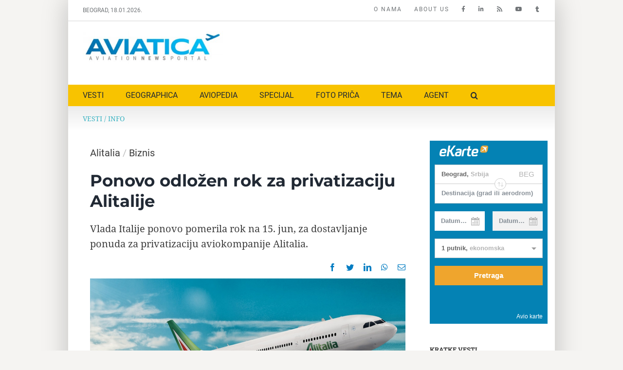

--- FILE ---
content_type: text/html; charset=utf-8
request_url: https://www.google.com/recaptcha/api2/aframe
body_size: 269
content:
<!DOCTYPE HTML><html><head><meta http-equiv="content-type" content="text/html; charset=UTF-8"></head><body><script nonce="xITeV7y8qYBM2Meoj5FAkQ">/** Anti-fraud and anti-abuse applications only. See google.com/recaptcha */ try{var clients={'sodar':'https://pagead2.googlesyndication.com/pagead/sodar?'};window.addEventListener("message",function(a){try{if(a.source===window.parent){var b=JSON.parse(a.data);var c=clients[b['id']];if(c){var d=document.createElement('img');d.src=c+b['params']+'&rc='+(localStorage.getItem("rc::a")?sessionStorage.getItem("rc::b"):"");window.document.body.appendChild(d);sessionStorage.setItem("rc::e",parseInt(sessionStorage.getItem("rc::e")||0)+1);localStorage.setItem("rc::h",'1768754292063');}}}catch(b){}});window.parent.postMessage("_grecaptcha_ready", "*");}catch(b){}</script></body></html>